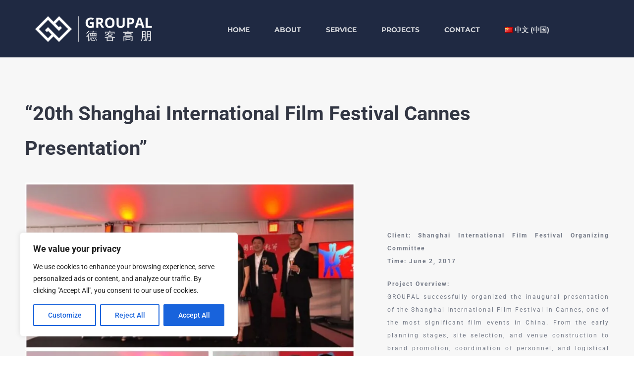

--- FILE ---
content_type: text/html; charset=UTF-8
request_url: https://groupal.fr/wp-admin/admin-ajax.php
body_size: -63
content:
<input type="hidden" id="fusion-form-nonce-2918" name="fusion-form-nonce-2918" value="ea9e8906e0" />